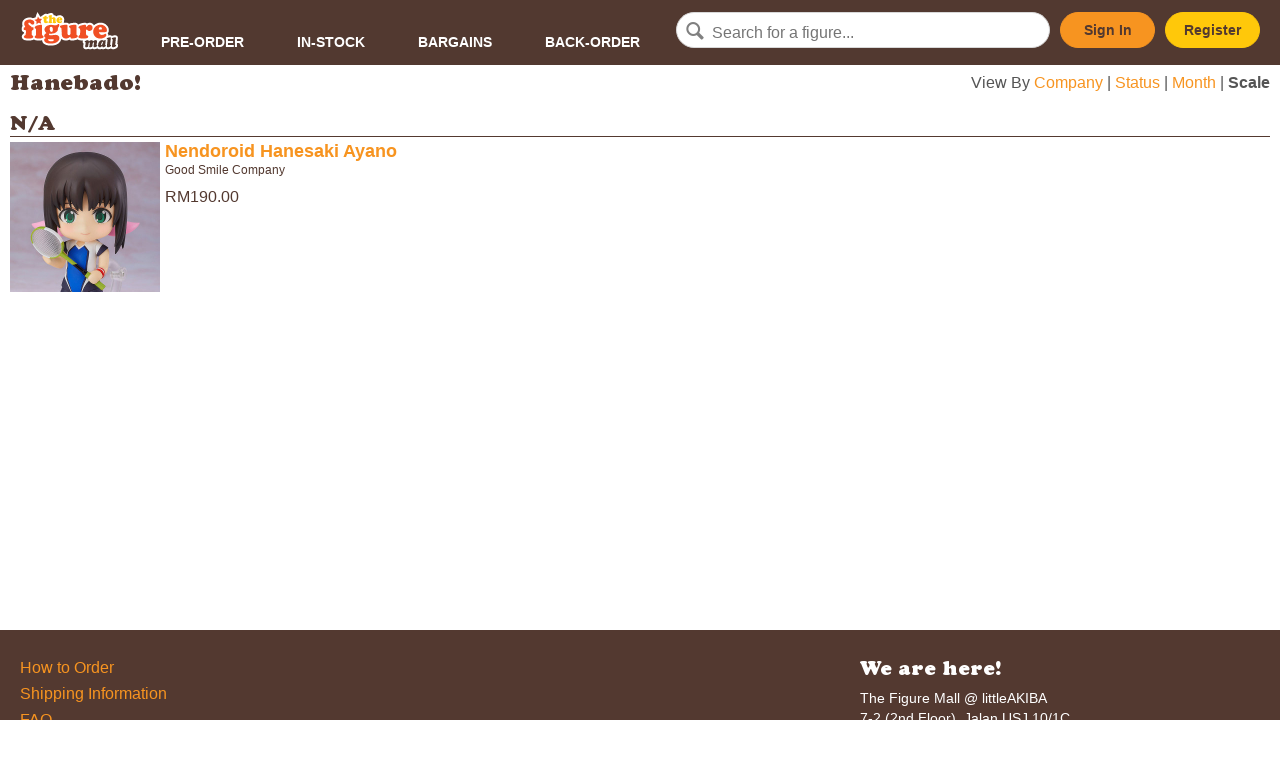

--- FILE ---
content_type: text/html; charset=utf-8
request_url: https://thefiguremall.com/browse/origin/892/viewbyscale
body_size: 2693
content:
<!doctype html>
<html lang="en">
<head>
	<meta charset="utf-8">
<meta name="viewport" content="width=device-width, initial-scale=1, maximum-scale=1, user-scalable=0"/>

<link rel="shortcut icon" href="favicon.ico" type="image/x-icon" />

<link rel="stylesheet" href="https://thefiguremall.com/styles/style.php?202206011550" type="text/css" media="screen" />

<script>
  window.fbAsyncInit = function() {
    FB.init({
      appId            : 'your-app-id',
      autoLogAppEvents : true,
      xfbml            : true,
      version          : 'v4.0'
    });
  };
</script>
<script async defer src="https://connect.facebook.net/en_US/sdk.js"></script>
<script>
(function(d, s, id) {
  var js, fjs = d.getElementsByTagName(s)[0];
  if (d.getElementById(id)) return;
  js = d.createElement(s); js.id = id;
  js.src = "https://connect.facebook.net/en_US/sdk/xfbml.customerchat.js";
  fjs.parentNode.insertBefore(js, fjs);
}(document, 'script', 'facebook-jssdk'));
</script>

<script async src="https://www.googletagmanager.com/gtag/js?id=UA-1840799-1"></script>
<script>
window.dataLayer = window.dataLayer || [];
function gtag(){dataLayer.push(arguments);}
gtag('js', new Date());
gtag('config', 'UA-1840799-1');
</script>

	<title>Figures From Hanebado! - The Figure Mall</title>
</head>

<body>

<div id="header">
	<a href="https://thefiguremall.com">
		<img src="https://images.thefiguremall.com/logo.svg" id="logo" />
	</a>

	<input type="checkbox" class="menu" id="mobile-menu" />

	<ul id="navi">
		<li><a href="https://thefiguremall.com/browse/status/p">Pre-Order</a></li>
		<li><a href="https://thefiguremall.com/browse/status/s">In-Stock</a></li>
		<li><a href="https://thefiguremall.com/browse/bargains">Bargains</a></li>
		<li><a href="https://thefiguremall.com/browse/status/b">Back-Order</a></li>
	</ul>

	<form action="https://thefiguremall.com/search.php">
		<div><input type="text" name="terms" id="txtSearch" placeholder="Search for a figure..." /></div>
	</form>

	<div class="account">
			<a href="https://thefiguremall.com/signin.php" class="button signin">Sign In</a><a href="https://thefiguremall.com/register.php" class="button register">Register</a>
		</div>

	<label for="mobile-menu" class="menu" onclick><i class="menu"></i></label>
</div>
<div id="content">
	<div class="browse_header">
<h1>Hanebado!</h1>

<div>
View By
<a href="https://thefiguremall.com/browse/origin/892/viewbycompany">Company</a> | 
<a href="https://thefiguremall.com/browse/origin/892/viewbystatus">Status</a> | 
<a href="https://thefiguremall.com/browse/origin/892/viewbymonth">Month</a> | 
<strong>Scale</strong></div>
</div>

<section class="browse_itemlist"><h2>N/A</h2>
<div class="browse_item">
	<a href="https://thefiguremall.com/figure/5568" class="product_img">
		<img data-src="https://images.thefiguremall.com/figure/5568/" class="lazy" />
			</a>
	<div class="product_details">
		<a href="https://thefiguremall.com/figure/5568" class="item_title">Nendoroid Hanesaki Ayano</a>
		<ul>
			<li style="margin-bottom:10px;"><small>Good Smile Company</small></li>

												<li><span>RM190.00</span></li>
									</ul>
	</div>
</div>

</section></div>

<div id="footer">
	<div>
		<div>
			<ul class="footer-navi">
				<li><a href="https://thefiguremall.com/view.php?page=order">How to Order</a></li>
				<li><a href="https://thefiguremall.com/view.php?page=shipping">Shipping Information</a></li>
				<li><a href="https://thefiguremall.com/view.php?page=faq">FAQ</a></li>
				<li><a href="https://thefiguremall.com/contactus.php">Contact Us</a></li>
				<li><a href="https://thefiguremall.com/view.php?page=about">About</a></li>
			</ul>
			<div class="footer-socialmedia">
				<h6>Connect with us</h6>
				<ul>
					<li><a href="https://www.facebook.com/TheFigureMall" target="_blank"><i class="icon-facebook-circled"></i></a></li>
					<li><a href="https://www.twitter.com/TheFigureMall" target="_blank"><i class="icon-twitter-circled"></i></a></li>
				</ul>
			</div>
		</div>

		<div><iframe src="https://www.google.com/maps/embed?pb=!1m18!1m12!1m3!1d3984.0784545027072!2d101.58928499999998!3d3.073717999999994!2m3!1f0!2f0!3f0!3m2!1i1024!2i768!4f13.1!3m3!1m2!1s0x0%3A0x2497e6f28fc16504!2slittleAKIBA!5e0!3m2!1sen!2s!4v1405163417933" height="272" frameborder="0"></iframe></div>

		<div class="footer-storedetails">
			<h5>We are here!</h5>
			<p>The Figure Mall @ littleAKIBA<br />
			7-2 (2nd Floor), Jalan USJ 10/1C,<br />
			47620 Subang Jaya, Selangor Darul Ehsan, Malaysia</p>
			<p><label>Tel</label><span><a href="tel:+60358922775">+603-5892 2775</a></span></p>
			<p><label>Open</label><span>
			Mon, Thu: 2pm-7pm<br />
			Fri: 2pm-10pm<br />
			Sat: 1pm-10pm<br />
			Sun: 1pm-7pm<br />
			Closed on Tuesdays &amp; Wednesdays.
			</span></p>
		</div>
	</div>

	<div id="copyright">
		Copyright &copy; 2026 Little Akiba Enterprise (200903244849 / SA0136168-W). All rights reserved.<br />
		<a href="https://thefiguremall.com/privacypolicy.php">Privacy Policy</a><br />
	</div>
</div>

<div class="fb-customerchat"
  page_id="247374671032"
  logged_in_greeting="いらっしゃいませ！ Let us know if you need help. ^^"
  logged_out_greeting="いらっしゃいませ！ Let us know if you need help. ^^"
  greeting_dialog_display="hide"
  ref = ""
>
</div>

<script src="https://ajax.googleapis.com/ajax/libs/jquery/2.2.4/jquery.min.js"></script>
<script src="https://ajax.googleapis.com/ajax/libs/jqueryui/1.11.4/jquery-ui.min.js"></script>
<script src="https://thefiguremall.com/scripts/base.js?201908291550"></script>
<script src="https://thefiguremall.com/scripts/blazy.min.js"></script>
<script>
$(document).ready(function($){
	$('#txtSearch').autocomplete({
		source: 'https://thefiguremall.com/search-autocomplete.php',
		width: 300,
		max: 5,
		delay: 100,
		cacheLength: 1,
		scroll: false,
		highlight: false
	});
	$("#header .signin, #header .register, #product_actions .signin").fancybox({
		'type' : 'iframe',
		'width' : 500,
		'afterClose' : function() {
			parent.location.reload(true);
		}
	});
	$("img.lazy").attr("src","[data-uri]") ;
	var bLazy = new Blazy({ 
		selector: 'img.lazy'
	});
	$('.popup').fancybox({
		type: 'ajax'
	});
}); 
</script>
<script defer src="https://static.cloudflareinsights.com/beacon.min.js/vcd15cbe7772f49c399c6a5babf22c1241717689176015" integrity="sha512-ZpsOmlRQV6y907TI0dKBHq9Md29nnaEIPlkf84rnaERnq6zvWvPUqr2ft8M1aS28oN72PdrCzSjY4U6VaAw1EQ==" data-cf-beacon='{"version":"2024.11.0","token":"b33104e95e674f94816535ac7cfe5aec","r":1,"server_timing":{"name":{"cfCacheStatus":true,"cfEdge":true,"cfExtPri":true,"cfL4":true,"cfOrigin":true,"cfSpeedBrain":true},"location_startswith":null}}' crossorigin="anonymous"></script>
</body>
</html>